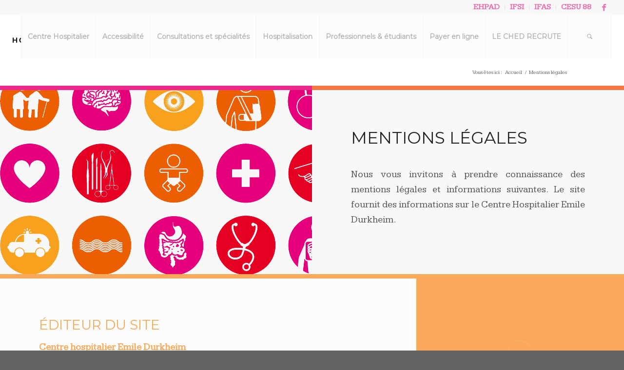

--- FILE ---
content_type: text/html; charset=UTF-8
request_url: https://ch-emile-durkheim.fr/mentions-legales/
body_size: 13543
content:
<!DOCTYPE html>
<html lang="fr-FR" class="html_stretched responsive av-preloader-disabled av-default-lightbox  html_header_top html_logo_left html_main_nav_header html_menu_right html_slim html_header_sticky html_header_shrinking html_header_topbar_active html_mobile_menu_tablet html_header_searchicon html_content_align_center html_header_unstick_top html_header_stretch html_minimal_header html_av-submenu-hidden html_av-submenu-display-click html_av-overlay-full html_av-submenu-clone html_entry_id_706 av-no-preview html_text_menu_active ">
<head>
<meta charset="UTF-8" />


<!-- mobile setting -->
<meta name="viewport" content="width=device-width, initial-scale=1, maximum-scale=1">

<!-- Scripts/CSS and wp_head hook -->
<meta name='robots' content='index, follow, max-image-preview:large, max-snippet:-1, max-video-preview:-1' />

	<!-- This site is optimized with the Yoast SEO plugin v21.8 - https://yoast.com/wordpress/plugins/seo/ -->
	<title>Mentions légales - Centre Hospitalier Emile Durkheim</title>
	<meta name="description" content="Mentions légales. Nous vous invitons à prendre connaissance des informations suivantes. Le site fournit des informations sur le CH Emile Durkheim..." />
	<link rel="canonical" href="https://ch-emile-durkheim.fr/mentions-legales/" />
	<meta property="og:locale" content="fr_FR" />
	<meta property="og:type" content="article" />
	<meta property="og:title" content="Mentions légales - Centre Hospitalier Emile Durkheim" />
	<meta property="og:description" content="Mentions légales. Nous vous invitons à prendre connaissance des informations suivantes. Le site fournit des informations sur le CH Emile Durkheim..." />
	<meta property="og:url" content="https://ch-emile-durkheim.fr/mentions-legales/" />
	<meta property="og:site_name" content="Centre Hospitalier Emile Durkheim" />
	<meta property="article:publisher" content="https://fr-fr.facebook.com/centrehospitalierEpinal/" />
	<meta property="article:modified_time" content="2021-03-18T23:40:41+00:00" />
	<meta name="twitter:card" content="summary_large_image" />
	<meta name="twitter:label1" content="Durée de lecture estimée" />
	<meta name="twitter:data1" content="9 minutes" />
	<script type="application/ld+json" class="yoast-schema-graph">{"@context":"https://schema.org","@graph":[{"@type":"WebPage","@id":"https://ch-emile-durkheim.fr/mentions-legales/","url":"https://ch-emile-durkheim.fr/mentions-legales/","name":"Mentions légales - Centre Hospitalier Emile Durkheim","isPartOf":{"@id":"https://ch-emile-durkheim.fr/#website"},"datePublished":"2018-06-28T11:48:16+00:00","dateModified":"2021-03-18T23:40:41+00:00","description":"Mentions légales. Nous vous invitons à prendre connaissance des informations suivantes. Le site fournit des informations sur le CH Emile Durkheim...","breadcrumb":{"@id":"https://ch-emile-durkheim.fr/mentions-legales/#breadcrumb"},"inLanguage":"fr-FR","potentialAction":[{"@type":"ReadAction","target":["https://ch-emile-durkheim.fr/mentions-legales/"]}]},{"@type":"BreadcrumbList","@id":"https://ch-emile-durkheim.fr/mentions-legales/#breadcrumb","itemListElement":[{"@type":"ListItem","position":1,"name":"Accueil","item":"https://ch-emile-durkheim.fr/"},{"@type":"ListItem","position":2,"name":"Mentions légales"}]},{"@type":"WebSite","@id":"https://ch-emile-durkheim.fr/#website","url":"https://ch-emile-durkheim.fr/","name":"Centre Hospitalier Emile Durkheim","description":"Epinal - Golbey","publisher":{"@id":"https://ch-emile-durkheim.fr/#organization"},"potentialAction":[{"@type":"SearchAction","target":{"@type":"EntryPoint","urlTemplate":"https://ch-emile-durkheim.fr/?s={search_term_string}"},"query-input":"required name=search_term_string"}],"inLanguage":"fr-FR"},{"@type":"Organization","@id":"https://ch-emile-durkheim.fr/#organization","name":"Centre hospitalier Emile Durckheim","url":"https://ch-emile-durkheim.fr/","logo":{"@type":"ImageObject","inLanguage":"fr-FR","@id":"https://ch-emile-durkheim.fr/#/schema/logo/image/","url":"https://ch-emile-durkheim.fr/wp-content/uploads/2020/01/LOGO-CHED-1-1-1-e1580415231107.jpg","contentUrl":"https://ch-emile-durkheim.fr/wp-content/uploads/2020/01/LOGO-CHED-1-1-1-e1580415231107.jpg","width":340,"height":126,"caption":"Centre hospitalier Emile Durckheim"},"image":{"@id":"https://ch-emile-durkheim.fr/#/schema/logo/image/"},"sameAs":["https://fr-fr.facebook.com/centrehospitalierEpinal/"]}]}</script>
	<!-- / Yoast SEO plugin. -->


<link rel='dns-prefetch' href='//stats.wp.com' />
<link rel='dns-prefetch' href='//i0.wp.com' />
<link rel="alternate" type="application/rss+xml" title="Centre Hospitalier Emile Durkheim &raquo; Flux" href="https://ch-emile-durkheim.fr/feed/" />
<link rel="alternate" type="application/rss+xml" title="Centre Hospitalier Emile Durkheim &raquo; Flux des commentaires" href="https://ch-emile-durkheim.fr/comments/feed/" />
<link rel="alternate" title="oEmbed (JSON)" type="application/json+oembed" href="https://ch-emile-durkheim.fr/wp-json/oembed/1.0/embed?url=https%3A%2F%2Fch-emile-durkheim.fr%2Fmentions-legales%2F" />
<link rel="alternate" title="oEmbed (XML)" type="text/xml+oembed" href="https://ch-emile-durkheim.fr/wp-json/oembed/1.0/embed?url=https%3A%2F%2Fch-emile-durkheim.fr%2Fmentions-legales%2F&#038;format=xml" />

<!-- google webfont font replacement -->

			<script type='text/javascript'>
			(function() {
				var f = document.createElement('link');
				
				f.type 	= 'text/css';
				f.rel 	= 'stylesheet';
				f.href 	= '//fonts.googleapis.com/css?family=Montserrat%7CKameron';
				f.id 	= 'avia-google-webfont';
				
				document.getElementsByTagName('head')[0].appendChild(f);
			})();
			
			</script>
			<style id='wp-img-auto-sizes-contain-inline-css' type='text/css'>
img:is([sizes=auto i],[sizes^="auto," i]){contain-intrinsic-size:3000px 1500px}
/*# sourceURL=wp-img-auto-sizes-contain-inline-css */
</style>
<link rel='stylesheet' id='embed-pdf-viewer-css' href='https://ch-emile-durkheim.fr/wp-content/plugins/embed-pdf-viewer/css/embed-pdf-viewer.css?ver=6.9' type='text/css' media='screen' />
<style id='wp-emoji-styles-inline-css' type='text/css'>

	img.wp-smiley, img.emoji {
		display: inline !important;
		border: none !important;
		box-shadow: none !important;
		height: 1em !important;
		width: 1em !important;
		margin: 0 0.07em !important;
		vertical-align: -0.1em !important;
		background: none !important;
		padding: 0 !important;
	}
/*# sourceURL=wp-emoji-styles-inline-css */
</style>
<link rel='stylesheet' id='contact-form-7-css' href='https://ch-emile-durkheim.fr/wp-content/plugins/contact-form-7/includes/css/styles.css?ver=5.8.5' type='text/css' media='all' />
<link rel='stylesheet' id='avia-merged-styles-css' href='https://ch-emile-durkheim.fr/wp-content/uploads/dynamic_avia/avia-merged-styles-e39cb607f90614b6b95a48838438464d.css' type='text/css' media='all' />
<script type="text/javascript" src="https://ch-emile-durkheim.fr/wp-includes/js/jquery/jquery.min.js?ver=3.7.1" id="jquery-core-js"></script>
<script type="text/javascript" src="https://ch-emile-durkheim.fr/wp-includes/js/jquery/jquery-migrate.min.js?ver=3.4.1" id="jquery-migrate-js"></script>
<link rel="https://api.w.org/" href="https://ch-emile-durkheim.fr/wp-json/" /><link rel="alternate" title="JSON" type="application/json" href="https://ch-emile-durkheim.fr/wp-json/wp/v2/pages/706" /><link rel="EditURI" type="application/rsd+xml" title="RSD" href="https://ch-emile-durkheim.fr/xmlrpc.php?rsd" />
<meta name="generator" content="WordPress 6.9" />
<link rel='shortlink' href='https://ch-emile-durkheim.fr/?p=706' />
	<style>img#wpstats{display:none}</style>
		<link rel="profile" href="http://gmpg.org/xfn/11" />
<link rel="alternate" type="application/rss+xml" title="Centre Hospitalier Emile Durkheim RSS2 Feed" href="https://ch-emile-durkheim.fr/feed/" />
<link rel="pingback" href="https://ch-emile-durkheim.fr/xmlrpc.php" />
<!--[if lt IE 9]><script src="https://ch-emile-durkheim.fr/wp-content/themes/enfold/js/html5shiv.js"></script><![endif]-->
<link rel="icon" href="https://ch-emile-durkheim.fr/wp-content/uploads/2018/08/LOGO-epinal.jpg" type="image/x-icon">

<!-- To speed up the rendering and to display the site as fast as possible to the user we include some styles and scripts for above the fold content inline -->
<script type="text/javascript">'use strict';var avia_is_mobile=!1;if(/Android|webOS|iPhone|iPad|iPod|BlackBerry|IEMobile|Opera Mini/i.test(navigator.userAgent)&&'ontouchstart' in document.documentElement){avia_is_mobile=!0;document.documentElement.className+=' avia_mobile '}
else{document.documentElement.className+=' avia_desktop '};document.documentElement.className+=' js_active ';(function(){var e=['-webkit-','-moz-','-ms-',''],n='';for(var t in e){if(e[t]+'transform' in document.documentElement.style){document.documentElement.className+=' avia_transform ';n=e[t]+'transform'};if(e[t]+'perspective' in document.documentElement.style)document.documentElement.className+=' avia_transform3d '};if(typeof document.getElementsByClassName=='function'&&typeof document.documentElement.getBoundingClientRect=='function'&&avia_is_mobile==!1){if(n&&window.innerHeight>0){setTimeout(function(){var e=0,o={},a=0,t=document.getElementsByClassName('av-parallax'),i=window.pageYOffset||document.documentElement.scrollTop;for(e=0;e<t.length;e++){t[e].style.top='0px';o=t[e].getBoundingClientRect();a=Math.ceil((window.innerHeight+i-o.top)*0.3);t[e].style[n]='translate(0px, '+a+'px)';t[e].style.top='auto';t[e].className+=' enabled-parallax '}},50)}}})();</script><link rel="icon" href="https://i0.wp.com/ch-emile-durkheim.fr/wp-content/uploads/2018/08/cropped-LOGO-epinal.jpg?fit=32%2C32&#038;ssl=1" sizes="32x32" />
<link rel="icon" href="https://i0.wp.com/ch-emile-durkheim.fr/wp-content/uploads/2018/08/cropped-LOGO-epinal.jpg?fit=192%2C192&#038;ssl=1" sizes="192x192" />
<link rel="apple-touch-icon" href="https://i0.wp.com/ch-emile-durkheim.fr/wp-content/uploads/2018/08/cropped-LOGO-epinal.jpg?fit=180%2C180&#038;ssl=1" />
<meta name="msapplication-TileImage" content="https://i0.wp.com/ch-emile-durkheim.fr/wp-content/uploads/2018/08/cropped-LOGO-epinal.jpg?fit=270%2C270&#038;ssl=1" />
<style type='text/css'>
@font-face {font-family: 'entypo-fontello'; font-weight: normal; font-style: normal;
src: url('https://ch-emile-durkheim.fr/wp-content/themes/enfold/config-templatebuilder/avia-template-builder/assets/fonts/entypo-fontello.eot');
src: url('https://ch-emile-durkheim.fr/wp-content/themes/enfold/config-templatebuilder/avia-template-builder/assets/fonts/entypo-fontello.eot?#iefix') format('embedded-opentype'), 
url('https://ch-emile-durkheim.fr/wp-content/themes/enfold/config-templatebuilder/avia-template-builder/assets/fonts/entypo-fontello.woff') format('woff'), 
url('https://ch-emile-durkheim.fr/wp-content/themes/enfold/config-templatebuilder/avia-template-builder/assets/fonts/entypo-fontello.ttf') format('truetype'), 
url('https://ch-emile-durkheim.fr/wp-content/themes/enfold/config-templatebuilder/avia-template-builder/assets/fonts/entypo-fontello.svg#entypo-fontello') format('svg');
} #top .avia-font-entypo-fontello, body .avia-font-entypo-fontello, html body [data-av_iconfont='entypo-fontello']:before{ font-family: 'entypo-fontello'; }

@font-face {font-family: 'flaticon'; font-weight: normal; font-style: normal;
src: url('https://ch-emile-durkheim.fr/wp-content/uploads/avia_fonts/flaticon/flaticon.eot');
src: url('https://ch-emile-durkheim.fr/wp-content/uploads/avia_fonts/flaticon/flaticon.eot?#iefix') format('embedded-opentype'), 
url('https://ch-emile-durkheim.fr/wp-content/uploads/avia_fonts/flaticon/flaticon.woff') format('woff'), 
url('https://ch-emile-durkheim.fr/wp-content/uploads/avia_fonts/flaticon/flaticon.ttf') format('truetype'), 
url('https://ch-emile-durkheim.fr/wp-content/uploads/avia_fonts/flaticon/flaticon.svg#flaticon') format('svg');
} #top .avia-font-flaticon, body .avia-font-flaticon, html body [data-av_iconfont='flaticon']:before{ font-family: 'flaticon'; }
</style>

<!--
Debugging Info for Theme support: 

Theme: Enfold
Version: 4.3.1
Installed: enfold
AviaFramework Version: 4.7
AviaBuilder Version: 0.9.5
aviaElementManager Version: 1.0
- - - - - - - - - - -
ChildTheme: Enfold Child
ChildTheme Version: 1.0
ChildTheme Installed: enfold

ML:512-PU:19-PLA:10
WP:6.9
Compress: CSS:all theme files - JS:all theme files
Updates: disabled
PLAu:9
-->
<style id='global-styles-inline-css' type='text/css'>
:root{--wp--preset--aspect-ratio--square: 1;--wp--preset--aspect-ratio--4-3: 4/3;--wp--preset--aspect-ratio--3-4: 3/4;--wp--preset--aspect-ratio--3-2: 3/2;--wp--preset--aspect-ratio--2-3: 2/3;--wp--preset--aspect-ratio--16-9: 16/9;--wp--preset--aspect-ratio--9-16: 9/16;--wp--preset--color--black: #000000;--wp--preset--color--cyan-bluish-gray: #abb8c3;--wp--preset--color--white: #ffffff;--wp--preset--color--pale-pink: #f78da7;--wp--preset--color--vivid-red: #cf2e2e;--wp--preset--color--luminous-vivid-orange: #ff6900;--wp--preset--color--luminous-vivid-amber: #fcb900;--wp--preset--color--light-green-cyan: #7bdcb5;--wp--preset--color--vivid-green-cyan: #00d084;--wp--preset--color--pale-cyan-blue: #8ed1fc;--wp--preset--color--vivid-cyan-blue: #0693e3;--wp--preset--color--vivid-purple: #9b51e0;--wp--preset--gradient--vivid-cyan-blue-to-vivid-purple: linear-gradient(135deg,rgb(6,147,227) 0%,rgb(155,81,224) 100%);--wp--preset--gradient--light-green-cyan-to-vivid-green-cyan: linear-gradient(135deg,rgb(122,220,180) 0%,rgb(0,208,130) 100%);--wp--preset--gradient--luminous-vivid-amber-to-luminous-vivid-orange: linear-gradient(135deg,rgb(252,185,0) 0%,rgb(255,105,0) 100%);--wp--preset--gradient--luminous-vivid-orange-to-vivid-red: linear-gradient(135deg,rgb(255,105,0) 0%,rgb(207,46,46) 100%);--wp--preset--gradient--very-light-gray-to-cyan-bluish-gray: linear-gradient(135deg,rgb(238,238,238) 0%,rgb(169,184,195) 100%);--wp--preset--gradient--cool-to-warm-spectrum: linear-gradient(135deg,rgb(74,234,220) 0%,rgb(151,120,209) 20%,rgb(207,42,186) 40%,rgb(238,44,130) 60%,rgb(251,105,98) 80%,rgb(254,248,76) 100%);--wp--preset--gradient--blush-light-purple: linear-gradient(135deg,rgb(255,206,236) 0%,rgb(152,150,240) 100%);--wp--preset--gradient--blush-bordeaux: linear-gradient(135deg,rgb(254,205,165) 0%,rgb(254,45,45) 50%,rgb(107,0,62) 100%);--wp--preset--gradient--luminous-dusk: linear-gradient(135deg,rgb(255,203,112) 0%,rgb(199,81,192) 50%,rgb(65,88,208) 100%);--wp--preset--gradient--pale-ocean: linear-gradient(135deg,rgb(255,245,203) 0%,rgb(182,227,212) 50%,rgb(51,167,181) 100%);--wp--preset--gradient--electric-grass: linear-gradient(135deg,rgb(202,248,128) 0%,rgb(113,206,126) 100%);--wp--preset--gradient--midnight: linear-gradient(135deg,rgb(2,3,129) 0%,rgb(40,116,252) 100%);--wp--preset--font-size--small: 13px;--wp--preset--font-size--medium: 20px;--wp--preset--font-size--large: 36px;--wp--preset--font-size--x-large: 42px;--wp--preset--spacing--20: 0.44rem;--wp--preset--spacing--30: 0.67rem;--wp--preset--spacing--40: 1rem;--wp--preset--spacing--50: 1.5rem;--wp--preset--spacing--60: 2.25rem;--wp--preset--spacing--70: 3.38rem;--wp--preset--spacing--80: 5.06rem;--wp--preset--shadow--natural: 6px 6px 9px rgba(0, 0, 0, 0.2);--wp--preset--shadow--deep: 12px 12px 50px rgba(0, 0, 0, 0.4);--wp--preset--shadow--sharp: 6px 6px 0px rgba(0, 0, 0, 0.2);--wp--preset--shadow--outlined: 6px 6px 0px -3px rgb(255, 255, 255), 6px 6px rgb(0, 0, 0);--wp--preset--shadow--crisp: 6px 6px 0px rgb(0, 0, 0);}:where(.is-layout-flex){gap: 0.5em;}:where(.is-layout-grid){gap: 0.5em;}body .is-layout-flex{display: flex;}.is-layout-flex{flex-wrap: wrap;align-items: center;}.is-layout-flex > :is(*, div){margin: 0;}body .is-layout-grid{display: grid;}.is-layout-grid > :is(*, div){margin: 0;}:where(.wp-block-columns.is-layout-flex){gap: 2em;}:where(.wp-block-columns.is-layout-grid){gap: 2em;}:where(.wp-block-post-template.is-layout-flex){gap: 1.25em;}:where(.wp-block-post-template.is-layout-grid){gap: 1.25em;}.has-black-color{color: var(--wp--preset--color--black) !important;}.has-cyan-bluish-gray-color{color: var(--wp--preset--color--cyan-bluish-gray) !important;}.has-white-color{color: var(--wp--preset--color--white) !important;}.has-pale-pink-color{color: var(--wp--preset--color--pale-pink) !important;}.has-vivid-red-color{color: var(--wp--preset--color--vivid-red) !important;}.has-luminous-vivid-orange-color{color: var(--wp--preset--color--luminous-vivid-orange) !important;}.has-luminous-vivid-amber-color{color: var(--wp--preset--color--luminous-vivid-amber) !important;}.has-light-green-cyan-color{color: var(--wp--preset--color--light-green-cyan) !important;}.has-vivid-green-cyan-color{color: var(--wp--preset--color--vivid-green-cyan) !important;}.has-pale-cyan-blue-color{color: var(--wp--preset--color--pale-cyan-blue) !important;}.has-vivid-cyan-blue-color{color: var(--wp--preset--color--vivid-cyan-blue) !important;}.has-vivid-purple-color{color: var(--wp--preset--color--vivid-purple) !important;}.has-black-background-color{background-color: var(--wp--preset--color--black) !important;}.has-cyan-bluish-gray-background-color{background-color: var(--wp--preset--color--cyan-bluish-gray) !important;}.has-white-background-color{background-color: var(--wp--preset--color--white) !important;}.has-pale-pink-background-color{background-color: var(--wp--preset--color--pale-pink) !important;}.has-vivid-red-background-color{background-color: var(--wp--preset--color--vivid-red) !important;}.has-luminous-vivid-orange-background-color{background-color: var(--wp--preset--color--luminous-vivid-orange) !important;}.has-luminous-vivid-amber-background-color{background-color: var(--wp--preset--color--luminous-vivid-amber) !important;}.has-light-green-cyan-background-color{background-color: var(--wp--preset--color--light-green-cyan) !important;}.has-vivid-green-cyan-background-color{background-color: var(--wp--preset--color--vivid-green-cyan) !important;}.has-pale-cyan-blue-background-color{background-color: var(--wp--preset--color--pale-cyan-blue) !important;}.has-vivid-cyan-blue-background-color{background-color: var(--wp--preset--color--vivid-cyan-blue) !important;}.has-vivid-purple-background-color{background-color: var(--wp--preset--color--vivid-purple) !important;}.has-black-border-color{border-color: var(--wp--preset--color--black) !important;}.has-cyan-bluish-gray-border-color{border-color: var(--wp--preset--color--cyan-bluish-gray) !important;}.has-white-border-color{border-color: var(--wp--preset--color--white) !important;}.has-pale-pink-border-color{border-color: var(--wp--preset--color--pale-pink) !important;}.has-vivid-red-border-color{border-color: var(--wp--preset--color--vivid-red) !important;}.has-luminous-vivid-orange-border-color{border-color: var(--wp--preset--color--luminous-vivid-orange) !important;}.has-luminous-vivid-amber-border-color{border-color: var(--wp--preset--color--luminous-vivid-amber) !important;}.has-light-green-cyan-border-color{border-color: var(--wp--preset--color--light-green-cyan) !important;}.has-vivid-green-cyan-border-color{border-color: var(--wp--preset--color--vivid-green-cyan) !important;}.has-pale-cyan-blue-border-color{border-color: var(--wp--preset--color--pale-cyan-blue) !important;}.has-vivid-cyan-blue-border-color{border-color: var(--wp--preset--color--vivid-cyan-blue) !important;}.has-vivid-purple-border-color{border-color: var(--wp--preset--color--vivid-purple) !important;}.has-vivid-cyan-blue-to-vivid-purple-gradient-background{background: var(--wp--preset--gradient--vivid-cyan-blue-to-vivid-purple) !important;}.has-light-green-cyan-to-vivid-green-cyan-gradient-background{background: var(--wp--preset--gradient--light-green-cyan-to-vivid-green-cyan) !important;}.has-luminous-vivid-amber-to-luminous-vivid-orange-gradient-background{background: var(--wp--preset--gradient--luminous-vivid-amber-to-luminous-vivid-orange) !important;}.has-luminous-vivid-orange-to-vivid-red-gradient-background{background: var(--wp--preset--gradient--luminous-vivid-orange-to-vivid-red) !important;}.has-very-light-gray-to-cyan-bluish-gray-gradient-background{background: var(--wp--preset--gradient--very-light-gray-to-cyan-bluish-gray) !important;}.has-cool-to-warm-spectrum-gradient-background{background: var(--wp--preset--gradient--cool-to-warm-spectrum) !important;}.has-blush-light-purple-gradient-background{background: var(--wp--preset--gradient--blush-light-purple) !important;}.has-blush-bordeaux-gradient-background{background: var(--wp--preset--gradient--blush-bordeaux) !important;}.has-luminous-dusk-gradient-background{background: var(--wp--preset--gradient--luminous-dusk) !important;}.has-pale-ocean-gradient-background{background: var(--wp--preset--gradient--pale-ocean) !important;}.has-electric-grass-gradient-background{background: var(--wp--preset--gradient--electric-grass) !important;}.has-midnight-gradient-background{background: var(--wp--preset--gradient--midnight) !important;}.has-small-font-size{font-size: var(--wp--preset--font-size--small) !important;}.has-medium-font-size{font-size: var(--wp--preset--font-size--medium) !important;}.has-large-font-size{font-size: var(--wp--preset--font-size--large) !important;}.has-x-large-font-size{font-size: var(--wp--preset--font-size--x-large) !important;}
/*# sourceURL=global-styles-inline-css */
</style>
</head>




<body id="top" class="wp-singular page-template-default page page-id-706 wp-theme-enfold wp-child-theme-enfold-child  rtl_columns stretched montserrat kameron" itemscope="itemscope" itemtype="https://schema.org/WebPage" >

	
	<div id='wrap_all'>

	
<header id='header' class='all_colors header_color light_bg_color  av_header_top av_logo_left av_main_nav_header av_menu_right av_slim av_header_sticky av_header_shrinking av_header_stretch av_mobile_menu_tablet av_header_searchicon av_header_unstick_top av_seperator_big_border av_minimal_header av_bottom_nav_disabled '  role="banner" itemscope="itemscope" itemtype="https://schema.org/WPHeader" >

		<div id='header_meta' class='container_wrap container_wrap_meta  av_icon_active_right av_extra_header_active av_secondary_right av_entry_id_706'>
		
			      <div class='container'>
			      <ul class='noLightbox social_bookmarks icon_count_2'><li class='social_bookmarks_facebook av-social-link-facebook social_icon_1'><a target='_blank' href='https://www.facebook.com/centrehospitalierEpinal/' aria-hidden='true' data-av_icon='' data-av_iconfont='entypo-fontello' title='Facebook'><span class='avia_hidden_link_text'>Facebook</span></a></li></ul><nav class='sub_menu'  role="navigation" itemscope="itemscope" itemtype="https://schema.org/SiteNavigationElement" ><ul id="avia2-menu" class="menu"><li id="menu-item-8738" class="menu-item menu-item-type-post_type menu-item-object-page menu-item-8738"><a href="https://ch-emile-durkheim.fr/ehpad/">EHPAD</a></li>
<li id="menu-item-3116" class="menu-item menu-item-type-post_type menu-item-object-page menu-item-3116"><a href="https://ch-emile-durkheim.fr/institut-de-formation-en-soins-infirmiers-ifsi/">IFSI</a></li>
<li id="menu-item-3102" class="menu-item menu-item-type-post_type menu-item-object-page menu-item-3102"><a href="https://ch-emile-durkheim.fr/institut-de-formation-daides-soignants-ifas/">IFAS</a></li>
<li id="menu-item-3092" class="menu-item menu-item-type-post_type menu-item-object-page menu-item-3092"><a href="https://ch-emile-durkheim.fr/cesu-88/">CESU 88</a></li>
</ul></nav>			      </div>
		</div>

		<div  id='header_main' class='container_wrap container_wrap_logo'>
	
        <div class='container av-logo-container'><div class='inner-container'><span class='logo'><a href='https://ch-emile-durkheim.fr/'><img height='100' width='300' src='https://ch-emile-durkheim.fr/wp-content/uploads/2021/04/logo-centre-hospitalier-emile-durkheim.png' alt='Centre Hospitalier Emile Durkheim' /></a></span><nav class='main_menu' data-selectname='Sélectionner une page'  role="navigation" itemscope="itemscope" itemtype="https://schema.org/SiteNavigationElement" ><div class="avia-menu av-main-nav-wrap"><ul id="avia-menu" class="menu av-main-nav"><li id="menu-item-189" class="menu-item menu-item-type-post_type menu-item-object-page menu-item-has-children menu-item-top-level menu-item-top-level-1"><a href="https://ch-emile-durkheim.fr/centre-hospitalier/" itemprop="url"><span class="avia-bullet"></span><span class="avia-menu-text">Centre Hospitalier</span><span class="avia-menu-fx"><span class="avia-arrow-wrap"><span class="avia-arrow"></span></span></span></a>


<ul class="sub-menu">
	<li id="menu-item-4005" class="menu-item menu-item-type-post_type menu-item-object-page"><a href="https://ch-emile-durkheim.fr/centre-hospitalier/contact/" itemprop="url"><span class="avia-bullet"></span><span class="avia-menu-text">Contact</span></a></li>
	<li id="menu-item-182" class="menu-item menu-item-type-post_type menu-item-object-page"><a href="https://ch-emile-durkheim.fr/?page_id=127" itemprop="url"><span class="avia-bullet"></span><span class="avia-menu-text">Recrutements</span></a></li>
	<li id="menu-item-5297" class="menu-item menu-item-type-post_type menu-item-object-page"><a href="https://ch-emile-durkheim.fr/centre-hospitalier/presse/" itemprop="url"><span class="avia-bullet"></span><span class="avia-menu-text">Presse</span></a></li>
	<li id="menu-item-244" class="menu-item menu-item-type-post_type menu-item-object-page"><a href="https://ch-emile-durkheim.fr/centre-hospitalier/actualites-publications/" itemprop="url"><span class="avia-bullet"></span><span class="avia-menu-text">Actualités</span></a></li>
	<li id="menu-item-6536" class="menu-item menu-item-type-post_type menu-item-object-page"><a href="https://ch-emile-durkheim.fr/centre-hospitalier/gouvernance-centre-hospitalier-instances-equipe-direction/" itemprop="url"><span class="avia-bullet"></span><span class="avia-menu-text">Instances</span></a></li>
	<li id="menu-item-5569" class="menu-item menu-item-type-custom menu-item-object-custom"><a target="_blank" href="https://portailsi.ch-epinal.fr/" itemprop="url"><span class="avia-bullet"></span><span class="avia-menu-text">Portail SI CHED</span></a></li>
</ul>
</li>
<li id="menu-item-9004" class="menu-item menu-item-type-post_type menu-item-object-page menu-item-top-level menu-item-top-level-2"><a href="https://ch-emile-durkheim.fr/hospitalisation/accessibilite-nhe/" itemprop="url"><span class="avia-bullet"></span><span class="avia-menu-text">Accessibilité</span><span class="avia-menu-fx"><span class="avia-arrow-wrap"><span class="avia-arrow"></span></span></span></a></li>
<li id="menu-item-187" class="menu-item menu-item-type-post_type menu-item-object-page menu-item-top-level menu-item-top-level-3"><a href="https://ch-emile-durkheim.fr/offre-de-soins/" itemprop="url"><span class="avia-bullet"></span><span class="avia-menu-text">Consultations et spécialités</span><span class="avia-menu-fx"><span class="avia-arrow-wrap"><span class="avia-arrow"></span></span></span></a></li>
<li id="menu-item-188" class="menu-item menu-item-type-post_type menu-item-object-page menu-item-has-children menu-item-top-level menu-item-top-level-4"><a href="https://ch-emile-durkheim.fr/hospitalisation/" itemprop="url"><span class="avia-bullet"></span><span class="avia-menu-text">Hospitalisation</span><span class="avia-menu-fx"><span class="avia-arrow-wrap"><span class="avia-arrow"></span></span></span></a>


<ul class="sub-menu">
	<li id="menu-item-433" class="menu-item menu-item-type-post_type menu-item-object-page"><a href="https://ch-emile-durkheim.fr/arrivee/" itemprop="url"><span class="avia-bullet"></span><span class="avia-menu-text">Votre arrivée</span></a></li>
	<li id="menu-item-441" class="menu-item menu-item-type-post_type menu-item-object-page"><a href="https://ch-emile-durkheim.fr/sortie/" itemprop="url"><span class="avia-bullet"></span><span class="avia-menu-text">Votre sortie</span></a></li>
	<li id="menu-item-454" class="menu-item menu-item-type-post_type menu-item-object-page"><a href="https://ch-emile-durkheim.fr/frais/" itemprop="url"><span class="avia-bullet"></span><span class="avia-menu-text">Vos frais</span></a></li>
	<li id="menu-item-453" class="menu-item menu-item-type-post_type menu-item-object-page"><a href="https://ch-emile-durkheim.fr/accueil-ch-emile-durkheim/vie-pratique/" itemprop="url"><span class="avia-bullet"></span><span class="avia-menu-text">Vie pratique</span></a></li>
	<li id="menu-item-463" class="menu-item menu-item-type-post_type menu-item-object-page"><a href="https://ch-emile-durkheim.fr/droits/" itemprop="url"><span class="avia-bullet"></span><span class="avia-menu-text">Vos droits</span></a></li>
</ul>
</li>
<li id="menu-item-8121" class="menu-item menu-item-type-post_type menu-item-object-page menu-item-has-children menu-item-top-level menu-item-top-level-5"><a href="https://ch-emile-durkheim.fr/professionnels-et-etudiants/" itemprop="url"><span class="avia-bullet"></span><span class="avia-menu-text">Professionnels &#038; étudiants</span><span class="avia-menu-fx"><span class="avia-arrow-wrap"><span class="avia-arrow"></span></span></span></a>


<ul class="sub-menu">
	<li id="menu-item-8708" class="menu-item menu-item-type-post_type menu-item-object-page"><a href="https://ch-emile-durkheim.fr/professionnels-et-etudiants/documentation/" itemprop="url"><span class="avia-bullet"></span><span class="avia-menu-text">Documentation</span></a></li>
	<li id="menu-item-8724" class="menu-item menu-item-type-post_type menu-item-object-page"><a href="https://ch-emile-durkheim.fr/centre-hospitalier/partenaires/" itemprop="url"><span class="avia-bullet"></span><span class="avia-menu-text">Partenaires</span></a></li>
	<li id="menu-item-8126" class="menu-item menu-item-type-post_type menu-item-object-page"><a href="https://ch-emile-durkheim.fr/transporteurs/" itemprop="url"><span class="avia-bullet"></span><span class="avia-menu-text">Transporteurs</span></a></li>
	<li id="menu-item-9474" class="menu-item menu-item-type-custom menu-item-object-custom"><a href="https://ch-emile-durkheim.fr/wp-content/uploads/2025/10/CHED_Index_egalite_2024.pdf" itemprop="url"><span class="avia-bullet"></span><span class="avia-menu-text">Index égalité professionnelle</span></a></li>
</ul>
</li>
<li id="menu-item-9253" class="menu-item menu-item-type-custom menu-item-object-custom menu-item-top-level menu-item-top-level-6"><a href="https://www.tipi.budget.gouv.fr/tpa/accueilportail.web" itemprop="url"><span class="avia-bullet"></span><span class="avia-menu-text">Payer en ligne</span><span class="avia-menu-fx"><span class="avia-arrow-wrap"><span class="avia-arrow"></span></span></span></a></li>
<li id="menu-item-8396" class="menu-item menu-item-type-custom menu-item-object-custom menu-item-top-level menu-item-top-level-7"><a href="https://leshopitauxvoientlavieenvosges.softy.pro/offres?subsidiaries%5B%5D=20144" itemprop="url"><span class="avia-bullet"></span><span class="avia-menu-text">LE CHED RECRUTE</span><span class="avia-menu-fx"><span class="avia-arrow-wrap"><span class="avia-arrow"></span></span></span></a></li>
<li id="menu-item-4793" class="only-mobile menu-item menu-item-type-post_type menu-item-object-page menu-item-top-level menu-item-top-level-8"><a href="https://ch-emile-durkheim.fr/institut-de-formation-en-soins-infirmiers-ifsi/" itemprop="url"><span class="avia-bullet"></span><span class="avia-menu-text">IFSI</span><span class="avia-menu-fx"><span class="avia-arrow-wrap"><span class="avia-arrow"></span></span></span></a></li>
<li id="menu-item-4794" class="only-mobile menu-item menu-item-type-post_type menu-item-object-page menu-item-top-level menu-item-top-level-9"><a href="https://ch-emile-durkheim.fr/institut-de-formation-daides-soignants-ifas/" itemprop="url"><span class="avia-bullet"></span><span class="avia-menu-text">IFAS</span><span class="avia-menu-fx"><span class="avia-arrow-wrap"><span class="avia-arrow"></span></span></span></a></li>
<li id="menu-item-4795" class="only-mobile menu-item menu-item-type-post_type menu-item-object-page menu-item-top-level menu-item-top-level-10"><a href="https://ch-emile-durkheim.fr/cesu-88/" itemprop="url"><span class="avia-bullet"></span><span class="avia-menu-text">CESU 88</span><span class="avia-menu-fx"><span class="avia-arrow-wrap"><span class="avia-arrow"></span></span></span></a></li>
<li id="menu-item-search" class="noMobile menu-item menu-item-search-dropdown menu-item-avia-special">
							<a href="?s=" data-avia-search-tooltip="

&lt;form action=&quot;https://ch-emile-durkheim.fr/&quot; id=&quot;searchform&quot; method=&quot;get&quot; class=&quot;&quot;&gt;
	&lt;div&gt;
		&lt;input type=&quot;submit&quot; value=&quot;&quot; id=&quot;searchsubmit&quot; class=&quot;button avia-font-entypo-fontello&quot; /&gt;
		&lt;input type=&quot;text&quot; id=&quot;s&quot; name=&quot;s&quot; value=&quot;&quot; placeholder='Rechercher' /&gt;
			&lt;/div&gt;
&lt;/form&gt;" aria-hidden='true' data-av_icon='' data-av_iconfont='entypo-fontello'><span class="avia_hidden_link_text">Rechercher</span></a>
	        		   </li><li class="av-burger-menu-main menu-item-avia-special av-small-burger-icon">
	        			<a href="#">
							<span class="av-hamburger av-hamburger--spin av-js-hamburger">
					        <span class="av-hamburger-box">
						          <span class="av-hamburger-inner"></span>
						          <strong>Menu</strong>
					        </span>
							</span>
						</a>
	        		   </li></ul></div></nav></div> </div> 
		<!-- end container_wrap-->
		</div>
		
		<div class='header_bg'></div>

<!-- end header -->
</header>
		
	<div id='main' class='all_colors' data-scroll-offset='88'>

	<div class='stretch_full container_wrap alternate_color light_bg_color empty_title  title_container'><div class='container'><div class="breadcrumb breadcrumbs avia-breadcrumbs"><div class="breadcrumb-trail" xmlns:v="https://rdf.data-vocabulary.org/#"><span class="trail-before"><span class="breadcrumb-title">Vous êtes ici :</span></span> <span><a rel="v:url" property="v:title" href="https://ch-emile-durkheim.fr" title="Centre Hospitalier Emile Durkheim"  class="trail-begin">Accueil</a></span> <span class="sep">/</span> <span class="trail-end">Mentions légales</span></div></div></div></div><div id='av-layout-grid-1' class='av-layout-grid-container entry-content-wrapper main_color av-fixed-cells    avia-builder-el-0  el_before_av_layout_row  avia-builder-el-first  container_wrap fullsize'   >
<div class="flex_cell no_margin av_one_half  avia-builder-el-1  el_before_av_cell_one_half  avia-builder-el-first   " style='background: #ec288d; vertical-align:top; padding:9px 0px 0px 0px ; background-color:#ec288d; '><div class='flex_cell_inner' >
</div></div><div class="flex_cell no_margin av_one_half  avia-builder-el-2  el_after_av_cell_one_half  avia-builder-el-last   " style='background: #f37843; vertical-align:top; padding:9px 0px 0px 0px ; background-color:#f37843; '><div class='flex_cell_inner' >
</div></div>
</div>
<div id='av-layout-grid-2' class='av-layout-grid-container entry-content-wrapper main_color av-flex-cells    avia-builder-el-3  el_after_av_layout_row  el_before_av_layout_row  submenu-not-first container_wrap fullsize'   >
<div class="flex_cell no_margin av_one_half  avia-builder-el-4  el_before_av_cell_one_half  avia-builder-el-first   av-hide-on-mobile  " style='height:300px; min-height:300px;background:url(https://i0.wp.com/ch-emile-durkheim.fr/wp-content/uploads/2020/01/fond-4.png?fit=862%2C714&ssl=1) top left no-repeat fixed #f8f8f8; vertical-align:middle; padding:80px; background-color:#f8f8f8; '><div class='flex_cell_inner' >
</div></div><div class="flex_cell no_margin av_one_half  avia-builder-el-5  el_after_av_cell_one_half  avia-builder-el-last   " style='height:300px; min-height:300px;background: #f8f8f8; vertical-align:middle; padding:80px; background-color:#f8f8f8; '><div class='flex_cell_inner' >
<div style='padding-bottom:25px; font-size:34px;' class='av-special-heading av-special-heading-h1  blockquote modern-quote  avia-builder-el-6  el_before_av_textblock  avia-builder-el-first   av-inherit-size '><h1 class='av-special-heading-tag '  itemprop="headline"  >Mentions Légales</h1><div class='special-heading-border'><div class='special-heading-inner-border' ></div></div></div>
<section class="av_textblock_section "  itemscope="itemscope" itemtype="https://schema.org/CreativeWork" ><div class='avia_textblock  '   itemprop="text" ><p style="text-align: justify;">Nous vous invitons à prendre connaissance des mentions légales et informations suivantes. Le site fournit des informations sur le Centre Hospitalier Emile Durkheim.</p>
</div></section>
</div></div>
</div>
<div id='av-layout-grid-3' class='av-layout-grid-container entry-content-wrapper main_color av-fixed-cells   av-desktop-hide av-medium-hide av-small-hide av-mini-hide  avia-builder-el-8  el_after_av_layout_row  el_before_av_layout_row  submenu-not-first container_wrap fullsize'   >
<div class="flex_cell no_margin av_one_half  avia-builder-el-9  el_before_av_cell_one_half  avia-builder-el-first   " style='background: #ec288d; vertical-align:top; padding:9px 0px 0px 0px ; background-color:#ec288d; '><div class='flex_cell_inner' >
</div></div><div class="flex_cell no_margin av_one_half  avia-builder-el-10  el_after_av_cell_one_half  avia-builder-el-last   " style='background: #f37843; vertical-align:top; padding:9px 0px 0px 0px ; background-color:#f37843; '><div class='flex_cell_inner' >
</div></div>
</div>
<div id='av-layout-grid-4' class='av-layout-grid-container entry-content-wrapper main_color av-fixed-cells    avia-builder-el-11  el_after_av_layout_row  el_before_av_layout_row  submenu-not-first container_wrap fullsize'   >
<div class="flex_cell no_margin av_one_full  avia-builder-el-12  avia-builder-el-no-sibling   " style='background: #f9a959; vertical-align:top; padding:9px 0px 0px 0px ; background-color:#f9a959; '><div class='flex_cell_inner' >
</div></div>
</div>
<div id='av-layout-grid-5' class='av-layout-grid-container entry-content-wrapper main_color av-flex-cells    avia-builder-el-13  el_after_av_layout_row  avia-builder-el-last  av-cell-min-height av-cell-min-height-100 submenu-not-first container_wrap fullsize'   >
<div class="flex_cell no_margin av_two_third  avia-builder-el-14  el_before_av_cell_one_third  avia-builder-el-first   " style='background: #fcfcfc; vertical-align:top; padding:80px; background-color:#fcfcfc; '><div class='flex_cell_inner' >
<section class="av_textblock_section "  itemscope="itemscope" itemtype="https://schema.org/CreativeWork" ><div class='avia_textblock  '   itemprop="text" ><h2 style="text-align: left;"><span style="color: #f9a959;">Éditeur du Site</span></h2>
<p style="text-align: justify;"><strong><span style="color: #f9a959;">Centre hospitalier Emile Durkheim</span></strong><br />
3 avenue Robert Schuman<br />
88021 EPINAL CEDEX<br />
03 29 68 70 00<br />
Directeur de publication : Jean-Roch Letellier &#8211; Directeur adjoint en charge de la coordination du GHT 8<br />
Responsable de la rédaction : Jean-Roch Letellier &#8211; Directeur adjoint en charge de la coordination du GHT 8</p>
<h2 style="text-align: left;"><span style="color: #f9a959;">Graphisme et développement</span></h2>
<p style="text-align: justify;"><span style="color: #f9a959;"><a style="color: #f9a959;" href="https://www.linkedin.com/in/juliedallavalle/">Julie Dalla Valle</a></span></p>
<h2 style="text-align: left;"><span style="color: #f9a959;">Limitations de responsabilité</span></h2>
<p style="text-align: justify;">Le Centre Hospitalier Emile Durkheim ne peut garantir l&rsquo;exactitude, la complétude, l&rsquo;actualité des informations diffusées sur le site. Il met tout en œuvre pour diffuser des informations exactes et mises à jour. Vous reconnaissez utiliser ces informations sous votre responsabilité.<br />
Le Centre Hospitalier Emile Durkheim ne peut être tenu responsable :<br />
• des erreurs ou omissions des informations diffusées sur le site<br />
• des dommages directs ou indirects qui pourraient résulter de l&rsquo;accès ou de l&rsquo;utilisation du site, y compris l&rsquo;accessibilité, les pertes de données, détérioration, destruction ou virus qui pourraient affecter votre équipement<br />
Nous tenons à retenir votre attention sur le fait que les informations délivrées sur le site ne remplacent en aucun cas une consultation médicale.</p>
<h2 style="text-align: left;"><span style="color: #f9a959;">Liens hypertextes</span></h2>
<p style="text-align: justify;">Le site peut contenir des liens hypertextes vers d&rsquo;autres sites dont le Centre Hospitalier Emile Durkheim n&rsquo;est pas l&rsquo;éditeur. Vous êtes informé et vous acceptez que le Centre Hospitalier Emile Durkheim ne soit pas responsable de l&rsquo;indisponibilité de tels sites et que le Centre Hospitalier Emile Durkheim n&rsquo;approuve, ni n&rsquo;est responsable des contenus, publicités, produits et autres éléments disponibles sur ou via ces sites. En conséquence, l&rsquo;utilisation d&rsquo;un lien pointant vers un autre site est faite sous votre seule responsabilité.</p>
<h2 style="text-align: left;"><span style="color: #f9a959;">Propriété intellectuelle/Droit d&rsquo;auteur et copyright</span></h2>
<p style="text-align: justify;">L&rsquo;ensemble de ce site relève de la législation française et internationale sur le droit d&rsquo;auteur et la propriété intellectuelle. Tous les droits de reproduction y sont réservés, y compris pour les documents télechargeables et les représentations iconographiques et photographiques.<br />
Ce site est exploité par le Centre Hospitalier Emile Durkheim. Les éléments composant le site, y incluant les marques, logos, noms de domaine et autres signes distinctifs apparaissant sur le site <strong><span style="color: #f9a959;"><a style="color: #f9a959;" href="https://ch-emile-durkheim.fr">www.ch-emile-durkheim.fr</a></span></strong>, sont protégés par la législation en vigueur sur la propriété intellectuelle et le  droit d&rsquo;auteur, et appartiennent au Centre Hospitalier et font l&rsquo;objet d&rsquo;une utilisation d&rsquo;autorisation.<br />
Toute exploitation non autorisée du site ou de son contenu engagerait votre responsabilité et constituerait une contrefaçon sanctionnée par les articles L335-2et suivants du Code de la Propriété intellectuelle. La violation de ces dispositions impératives soumet le contrevenant, et toutes les personnes responsables, aux peines pénales et civiles prévues par la loi.<br />
Le Centre Hospitalier se réserve le droit de modifier à tout moment les informations présentes sur le site notamment en les actualisant.</p>
<h2 style="text-align: left;"><span style="color: #f9a959;">Disponibilité du site</span></h2>
<p style="text-align: justify;">Vous êtes informé que le site du Centre Hospitalier est accessible 24 heures sur 24 et 7 jours sur 7 à l&rsquo;exception des cas de force majeure, difficultés informatiques, difficultés liées aux réseaux de télécommunication ou difficultés techniques.<br />
Pour des raisons de maintenance, le Centre Hospitalier pourra interrompre l&rsquo;accès au site.<br />
Il se réserve le droit de faire évoluer ou de modifier les conditions d&rsquo;utilisation et le contenu du présent site à tout moment et sans prévis.<br />
Ce site vous propose de télécharger des documents en format  « pdf ». Pour lire ces fichiers, vous avez besoin du logiciel Acrobat Reader.</p>
<h2 style="text-align: left;"><span style="color: #f9a959;">Navigation</span></h2>
<p style="text-align: justify;">Vous pouvez à tout moment revenir sur la page d&rsquo;accueil en cliquant sur le logo situé dans la barre supérieure de chaque page.</p>
<h2 style="text-align: left;"><span style="color: #f9a959;">Mettre un lien sur le CH Emile Durkheim</span></h2>
<p style="text-align: justify;">Il est  possible de créer un lien vers le site ou une partie du site du Centre Hospitalier sans notre autorisation expresse, à la seule condition que ce lien ouvre une nouvelle fenêtre du navigateur. Toutefois, nous nous réservons le droit de demander la suppression d&rsquo;un lien si nous l&rsquo;estimons non conforme à notre politique éditoriale. A partir du moment où le lien avec le site <strong><span style="color: #f9a959;"><a style="color: #f9a959;" href="https://ch-emile-durkheim.fr">www.ch-emile-durkheim.fr</a> </span></strong>a été créé, nous vous demandons de nous avertir par mail dans la rubrique contact.</p>
<h2 style="text-align: left;"><span style="color: #f9a959;">Publicité</span></h2>
<p style="text-align: justify;">Nous n&rsquo;accueillons aucune publicité sur notre site internet.</p>
<h2 style="text-align: left;"><span style="color: #f9a959;">Crédit photographique</span></h2>
<p style="text-align: justify;">Photos  : Centre Hospitalier</p>
<h2 style="text-align: left;"><span style="color: #f9a959;">Hébergement</span></h2>
<p style="text-align: justify;">Le site est hébergé chez <strong><span style="color: #f9a959;"><a style="color: #f9a959;" href="https://www.ovh.com/fr/">OVH</a></span></strong></p>
<h2 style="text-align: left;"><span style="color: #f9a959;">Confidentialité des données</span></h2>
<p style="text-align: justify;">Conformément aux articles 39 et suivants de la loi n° 78-17 du 6 janvier 1978 modifiée en 2004 relatives à l’informatique, aux fichiers et aux libertés, toute personne peut obtenir communication et, le cas échéant, rectification ou suppression des informations la concernant, en s’adressant au Centre Hospitalier.</p>
</div></section>
</div></div><div class="flex_cell no_margin av_one_third  avia-builder-el-16  el_after_av_cell_two_third  avia-builder-el-last   av-hide-on-mobile  " style='background: #f9a959; vertical-align:top; padding:80px; background-color:#f9a959; '><div class='flex_cell_inner' >
<div style='height:20px' class='hr hr-invisible   avia-builder-el-17  el_before_av_font_icon  avia-builder-el-first '><span class='hr-inner ' ><span class='hr-inner-style'></span></span></div>
<span class="av_font_icon avia_animate_when_visible  av-icon-style-border  avia-icon-pos-center " style="color:#ffffff; border-color:#ffffff;"><span class='av-icon-char' style='font-size:40px;line-height:40px;width:40px;' aria-hidden='true' data-av_icon='' data-av_iconfont='entypo-fontello' ></span></span>
<div style='padding-bottom:20px; color:#ffffff;font-size:40px;' class='av-special-heading av-special-heading-h2 custom-color-heading blockquote modern-quote modern-centered  avia-builder-el-19  el_after_av_font_icon  avia-builder-el-last   av-inherit-size '><h2 class='av-special-heading-tag '  itemprop="headline"  >MENTIONS LÉGALES</h2><div class='special-heading-border'><div class='special-heading-inner-border' style='border-color:#ffffff'></div></div></div>
</div></div></div>
<div><div>		</div><!--end builder template--></div><!-- close default .container_wrap element -->						<div class='container_wrap footer_color' id='footer'>

					<div class='container'>

						<div class='flex_column av_one_fourth  first el_before_av_one_fourth'><section id="text-2" class="widget clearfix widget_text"><h3 class="widgettitle">CH Emile Durkheim</h3>			<div class="textwidget"><p><a href="https://www.ch-emile-durkheim.fr/centre-hospitalier/contact/">Contact</a><br />
<a href="https://www.ch-emile-durkheim.fr/centre-hospitalier/recrutements/">Recrutements</a><br />
<a href="https://www.ch-emile-durkheim.fr/mentions-legales/">Mentions Légales</a><br />
<a href="https://www.ch-emile-durkheim.fr/politique-de-confidentialite/">Politique de Confidentialité</a><br />
<a href="https://www.facebook.com/centrehospitalierEpinal/">Facebook</a></p>
</div>
		<span class="seperator extralight-border"></span></section></div><div class='flex_column av_one_fourth  el_after_av_one_fourth  el_before_av_one_fourth '><section id="text-3" class="widget clearfix widget_text"><h3 class="widgettitle">Plateau de la Justice</h3>			<div class="textwidget"><p>2, avenue Robert Schuman<br />
88000 Épinal<br />
<a href="tel:+33329687000">03 29 68 70 00</a></p>
<p><a href="https://www.ch-emile-durkheim.fr/centre-hospitalier/contact/"><strong>Plan d&rsquo;Accès</strong></a></p>
</div>
		<span class="seperator extralight-border"></span></section></div><div class='flex_column av_one_fourth  el_after_av_one_fourth  el_before_av_one_fourth '><section id="text-4" class="widget clearfix widget_text"><h3 class="widgettitle">Site de Golbey</h3>			<div class="textwidget"><p>13, rue Eugène Luthèrer<br />
88191 Golbey<br />
<a href="tel:+33329687000">03 29 68 70 00</a></p>
<p><a href="https://www.ch-emile-durkheim.fr/centre-hospitalier/contact/"><strong>Plan d&rsquo;Accès</strong></a></p>
</div>
		<span class="seperator extralight-border"></span></section></div><div class='flex_column av_one_fourth  el_after_av_one_fourth  el_before_av_one_fourth '><section id="text-5" class="widget clearfix widget_text"><h3 class="widgettitle">Maison de Santé Saint-Jean</h3>			<div class="textwidget"><p>31, rue Thiers<br />
88000 Épinal<br />
<a href="tel:+33329330768">03 29 33 07 68</a></p>
<p><a href="https://www.ch-emile-durkheim.fr/centre-hospitalier/contact/"><strong>Plan d&rsquo;Accès</strong></a></p>
</div>
		<span class="seperator extralight-border"></span></section></div>

					</div>


				<!-- ####### END FOOTER CONTAINER ####### -->
				</div>

	


			

					<!-- end main -->
		</div>
		
		<!-- end wrap_all --></div>

<a href='#top' title='Faire défiler vers le haut' id='scroll-top-link' aria-hidden='true' data-av_icon='' data-av_iconfont='entypo-fontello'><span class="avia_hidden_link_text">Faire défiler vers le haut</span></a>

<div id="fb-root"></div>

<script type="speculationrules">
{"prefetch":[{"source":"document","where":{"and":[{"href_matches":"/*"},{"not":{"href_matches":["/wp-*.php","/wp-admin/*","/wp-content/uploads/*","/wp-content/*","/wp-content/plugins/*","/wp-content/themes/enfold-child/*","/wp-content/themes/enfold/*","/*\\?(.+)"]}},{"not":{"selector_matches":"a[rel~=\"nofollow\"]"}},{"not":{"selector_matches":".no-prefetch, .no-prefetch a"}}]},"eagerness":"conservative"}]}
</script>

<script type='text/javascript'>
 /* <![CDATA[ */  
var avia_framework_globals = avia_framework_globals || {};
	avia_framework_globals.gmap_api = 'AIzaSyABqRBcxQCb6xf-nDwkwh_Q0JhwmeGv83s';
	avia_framework_globals.gmap_maps_loaded = 'https://maps.googleapis.com/maps/api/js?v=3.30&key=AIzaSyABqRBcxQCb6xf-nDwkwh_Q0JhwmeGv83s&callback=aviaOnGoogleMapsLoaded';
	avia_framework_globals.gmap_builder_maps_loaded = 'https://maps.googleapis.com/maps/api/js?v=3.30&key=AIzaSyABqRBcxQCb6xf-nDwkwh_Q0JhwmeGv83s&callback=av_builder_maps_loaded';
	avia_framework_globals.gmap_backend_maps_loaded = 'https://maps.googleapis.com/maps/api/js?v=3.30&callback=av_backend_maps_loaded';
	avia_framework_globals.gmap_source = 'https://maps.googleapis.com/maps/api/js?v=3.30&key=AIzaSyABqRBcxQCb6xf-nDwkwh_Q0JhwmeGv83s';
/* ]]> */ 
</script>	

 <script type='text/javascript'>
 /* <![CDATA[ */  
var avia_framework_globals = avia_framework_globals || {};
    avia_framework_globals.frameworkUrl = 'https://ch-emile-durkheim.fr/wp-content/themes/enfold/framework/';
    avia_framework_globals.installedAt = 'https://ch-emile-durkheim.fr/wp-content/themes/enfold/';
    avia_framework_globals.ajaxurl = 'https://ch-emile-durkheim.fr/wp-admin/admin-ajax.php';
/* ]]> */ 
</script>
 
 <script type="text/javascript" src="https://ch-emile-durkheim.fr/wp-content/plugins/jetpack/jetpack_vendor/automattic/jetpack-image-cdn/dist/image-cdn.js?minify=false&amp;ver=132249e245926ae3e188" id="jetpack-photon-js"></script>
<script type="text/javascript" src="https://ch-emile-durkheim.fr/wp-content/plugins/contact-form-7/includes/swv/js/index.js?ver=5.8.5" id="swv-js"></script>
<script type="text/javascript" id="contact-form-7-js-extra">
/* <![CDATA[ */
var wpcf7 = {"api":{"root":"https://ch-emile-durkheim.fr/wp-json/","namespace":"contact-form-7/v1"}};
//# sourceURL=contact-form-7-js-extra
/* ]]> */
</script>
<script type="text/javascript" src="https://ch-emile-durkheim.fr/wp-content/plugins/contact-form-7/includes/js/index.js?ver=5.8.5" id="contact-form-7-js"></script>
<script defer type="text/javascript" src="https://stats.wp.com/e-202603.js" id="jetpack-stats-js"></script>
<script type="text/javascript" id="jetpack-stats-js-after">
/* <![CDATA[ */
_stq = window._stq || [];
_stq.push([ "view", {v:'ext',blog:'190513927',post:'706',tz:'1',srv:'ch-emile-durkheim.fr',j:'1:12.9.4'} ]);
_stq.push([ "clickTrackerInit", "190513927", "706" ]);
//# sourceURL=jetpack-stats-js-after
/* ]]> */
</script>
<script type="text/javascript" src="https://ch-emile-durkheim.fr/wp-content/uploads/dynamic_avia/avia-footer-scripts-629569a47d21af2804b15d9d0f39db30.js" id="avia-footer-scripts-js"></script>
<script id="wp-emoji-settings" type="application/json">
{"baseUrl":"https://s.w.org/images/core/emoji/17.0.2/72x72/","ext":".png","svgUrl":"https://s.w.org/images/core/emoji/17.0.2/svg/","svgExt":".svg","source":{"concatemoji":"https://ch-emile-durkheim.fr/wp-includes/js/wp-emoji-release.min.js?ver=6.9"}}
</script>
<script type="module">
/* <![CDATA[ */
/*! This file is auto-generated */
const a=JSON.parse(document.getElementById("wp-emoji-settings").textContent),o=(window._wpemojiSettings=a,"wpEmojiSettingsSupports"),s=["flag","emoji"];function i(e){try{var t={supportTests:e,timestamp:(new Date).valueOf()};sessionStorage.setItem(o,JSON.stringify(t))}catch(e){}}function c(e,t,n){e.clearRect(0,0,e.canvas.width,e.canvas.height),e.fillText(t,0,0);t=new Uint32Array(e.getImageData(0,0,e.canvas.width,e.canvas.height).data);e.clearRect(0,0,e.canvas.width,e.canvas.height),e.fillText(n,0,0);const a=new Uint32Array(e.getImageData(0,0,e.canvas.width,e.canvas.height).data);return t.every((e,t)=>e===a[t])}function p(e,t){e.clearRect(0,0,e.canvas.width,e.canvas.height),e.fillText(t,0,0);var n=e.getImageData(16,16,1,1);for(let e=0;e<n.data.length;e++)if(0!==n.data[e])return!1;return!0}function u(e,t,n,a){switch(t){case"flag":return n(e,"\ud83c\udff3\ufe0f\u200d\u26a7\ufe0f","\ud83c\udff3\ufe0f\u200b\u26a7\ufe0f")?!1:!n(e,"\ud83c\udde8\ud83c\uddf6","\ud83c\udde8\u200b\ud83c\uddf6")&&!n(e,"\ud83c\udff4\udb40\udc67\udb40\udc62\udb40\udc65\udb40\udc6e\udb40\udc67\udb40\udc7f","\ud83c\udff4\u200b\udb40\udc67\u200b\udb40\udc62\u200b\udb40\udc65\u200b\udb40\udc6e\u200b\udb40\udc67\u200b\udb40\udc7f");case"emoji":return!a(e,"\ud83e\u1fac8")}return!1}function f(e,t,n,a){let r;const o=(r="undefined"!=typeof WorkerGlobalScope&&self instanceof WorkerGlobalScope?new OffscreenCanvas(300,150):document.createElement("canvas")).getContext("2d",{willReadFrequently:!0}),s=(o.textBaseline="top",o.font="600 32px Arial",{});return e.forEach(e=>{s[e]=t(o,e,n,a)}),s}function r(e){var t=document.createElement("script");t.src=e,t.defer=!0,document.head.appendChild(t)}a.supports={everything:!0,everythingExceptFlag:!0},new Promise(t=>{let n=function(){try{var e=JSON.parse(sessionStorage.getItem(o));if("object"==typeof e&&"number"==typeof e.timestamp&&(new Date).valueOf()<e.timestamp+604800&&"object"==typeof e.supportTests)return e.supportTests}catch(e){}return null}();if(!n){if("undefined"!=typeof Worker&&"undefined"!=typeof OffscreenCanvas&&"undefined"!=typeof URL&&URL.createObjectURL&&"undefined"!=typeof Blob)try{var e="postMessage("+f.toString()+"("+[JSON.stringify(s),u.toString(),c.toString(),p.toString()].join(",")+"));",a=new Blob([e],{type:"text/javascript"});const r=new Worker(URL.createObjectURL(a),{name:"wpTestEmojiSupports"});return void(r.onmessage=e=>{i(n=e.data),r.terminate(),t(n)})}catch(e){}i(n=f(s,u,c,p))}t(n)}).then(e=>{for(const n in e)a.supports[n]=e[n],a.supports.everything=a.supports.everything&&a.supports[n],"flag"!==n&&(a.supports.everythingExceptFlag=a.supports.everythingExceptFlag&&a.supports[n]);var t;a.supports.everythingExceptFlag=a.supports.everythingExceptFlag&&!a.supports.flag,a.supports.everything||((t=a.source||{}).concatemoji?r(t.concatemoji):t.wpemoji&&t.twemoji&&(r(t.twemoji),r(t.wpemoji)))});
//# sourceURL=https://ch-emile-durkheim.fr/wp-includes/js/wp-emoji-loader.min.js
/* ]]> */
</script>

<!-- Global site tag (gtag.js) - Google Analytics -->
<script async src='https://www.googletagmanager.com/gtag/js?id=UA-153708209-1'></script>
<script>
window.dataLayer = window.dataLayer || [];
function gtag(){dataLayer.push(arguments);}
gtag('js', new Date());
gtag('config', 'UA-153708209-1', { 'anonymize_ip': true });
</script>
</body>
</html>
